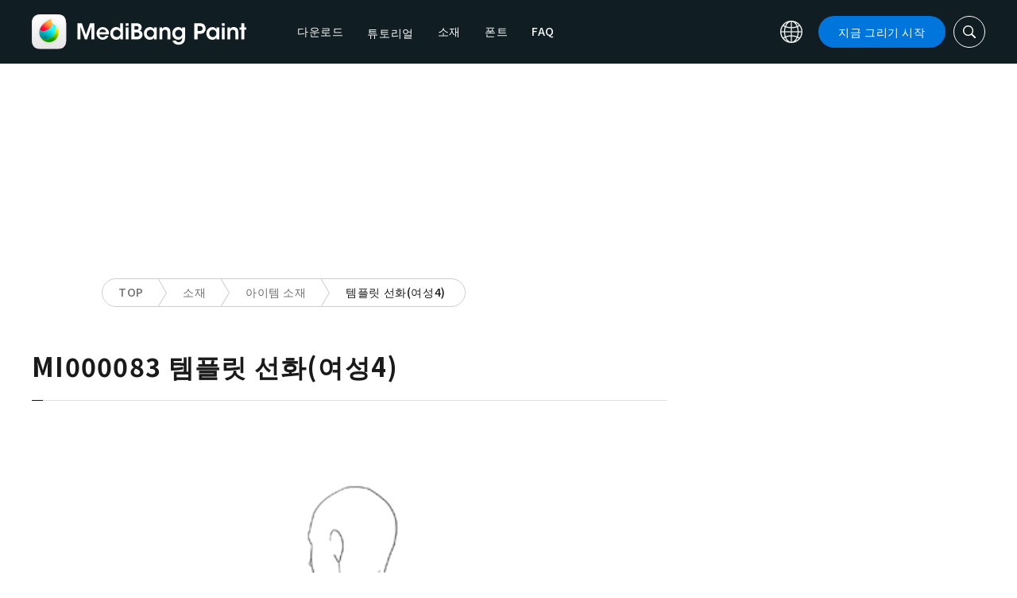

--- FILE ---
content_type: text/html; charset=UTF-8
request_url: https://medibangpaint.com/ko/material/mi000083/
body_size: 14418
content:
<!DOCTYPE html>
<!--SNSリンク-->
<html lang="ko-KR">
<head>
<meta charset="UTF-8">
<meta name="apple-mobile-web-app-capable" content="yes">
<meta http-equiv="X-UA-Compatible" content="IE=edge">
<meta name="viewport" content="width=device-width, initial-scale=1, user-scalable=no">
<meta name="twitter:card" content="summary_large_image">
<meta name="twitter:site" content="@MediBangPaint">
<meta name="twitter:creator" content="@MediBangPaint">
<meta name="twitter:title" content="템플릿 선화(여성4) | MediBang Paint - 무료 일러스트・만화 제작 툴">

<!-- Google Tag Manager -->
<script>(function (w, d, s, l, i) {
            w[l] = w[l] || [];
            w[l].push({
                'gtm.start':
                    new Date().getTime(), event: 'gtm.js'
            });
            var f = d.getElementsByTagName(s)[0],
                j = d.createElement(s), dl = l != 'dataLayer' ? '&l=' + l : '';
            j.async = true;
            j.src =
                'https://www.googletagmanager.com/gtm.js?id=' + i + dl;
            f.parentNode.insertBefore(j, f);
        })(window, document, 'script', 'dataLayer', 'GTM-KP87FXV');</script>
<!-- End Google Tag Manager -->

<!-- favicon -->
<link rel="icon" href="/favicon-v2.ico">
<link rel="apple-touch-icon" href="/apple-touch-icon-v2.png">
<!-- /favicon -->

<!-- All css links from here -->
<link rel="stylesheet" href="https://use.typekit.net/skd7wus.css">
<link rel="stylesheet" href="https://medibangpaint.com/wp-content/themes/medibang/css/aos.css">
<link rel="stylesheet" href="https://medibangpaint.com/wp-content/themes/medibang/css/animations.css">
<link rel="stylesheet" href="https://medibangpaint.com/wp-content/themes/medibang/css/three-dots.css">
<link rel="stylesheet" href="https://medibangpaint.com/wp-content/themes/medibang/plugin/modal/jquery.modal.min.css" />
<link rel="stylesheet" href="https://medibangpaint.com/wp-content/themes/medibang/plugin/KBmodal/KBmodal.css" />
<link rel="stylesheet" href="https://use.fontawesome.com/releases/v5.0.7/css/all.css">
<link rel="stylesheet" href="https://medibangpaint.com/wp-content/themes/medibang/plugin/carousel_owl/assets/owl.carousel.min.css">
<link rel="stylesheet" href="https://medibangpaint.com/wp-content/themes/medibang/plugin/carousel_owl/assets/owl.theme.default.min.css">
<link rel="stylesheet" href="https://medibangpaint.com/wp-content/themes/medibang/plugin/slick/slick.css">
<link rel="stylesheet" href="https://medibangpaint.com/wp-content/themes/medibang/plugin/slick/slick-theme.css">
<link rel="stylesheet" href="https://medibangpaint.com/wp-content/themes/medibang/common.css?20231121">
<meta name='robots' content='index, follow, max-image-preview:large, max-snippet:-1, max-video-preview:-1' />

	<!-- This site is optimized with the Yoast SEO plugin v24.7 - https://yoast.com/wordpress/plugins/seo/ -->
	<title>템플릿 선화(여성4) | MediBang Paint - 무료 일러스트・만화 제작 툴</title>
	<link rel="canonical" href="https://medibangpaint.com/ko/material/mi000083/" />
	<meta property="og:locale" content="ko_KR" />
	<meta property="og:type" content="article" />
	<meta property="og:url" content="https://medibangpaint.com/ko/material/mi000083/" />
	<meta property="article:publisher" content="https://www.facebook.com/pages/MediBang-Paint/450942718399062" />
	<meta property="article:modified_time" content="2022-01-21T10:04:46+00:00" />
	<meta property="og:image" content="https://medibangpaint.com/wp-content/uploads/2024/04/MediBang-Pro-Icon-202404.png" />
	<meta property="og:image:width" content="5020" />
	<meta property="og:image:height" content="3020" />
	<meta property="og:image:type" content="image/png" />
	<meta name="twitter:card" content="summary_large_image" />
	<meta name="twitter:site" content="@MediBangPaint" />
	<script type="application/ld+json" class="yoast-schema-graph">{"@context":"https://schema.org","@graph":[{"@type":"WebPage","@id":"https://medibangpaint.com/ko/material/mi000083/","url":"https://medibangpaint.com/ko/material/mi000083/","name":"템플릿 선화(여성4) | MediBang Paint - 無料のイラスト・マンガ制作ツール","isPartOf":{"@id":"https://medibangpaint.com/en/#website"},"datePublished":"2021-04-14T01:26:49+00:00","dateModified":"2022-01-21T10:04:46+00:00","breadcrumb":{"@id":"https://medibangpaint.com/ko/material/mi000083/#breadcrumb"},"inLanguage":"ko-KR","potentialAction":[{"@type":"ReadAction","target":["https://medibangpaint.com/ko/material/mi000083/"]}]},{"@type":"BreadcrumbList","@id":"https://medibangpaint.com/ko/material/mi000083/#breadcrumb","itemListElement":[{"@type":"ListItem","position":1,"name":"ホーム","item":"https://medibangpaint.com/ko/"},{"@type":"ListItem","position":2,"name":"素材","item":"https://medibangpaint.com/zh_CN/material/"},{"@type":"ListItem","position":3,"name":"템플릿 선화(여성4)"}]},{"@type":"WebSite","@id":"https://medibangpaint.com/en/#website","url":"https://medibangpaint.com/en/","name":"MediBang Paint - 無料のイラスト・マンガ制作ツール","description":"The Official Site of MediBang Paint","potentialAction":[{"@type":"SearchAction","target":{"@type":"EntryPoint","urlTemplate":"https://medibangpaint.com/en/?s={search_term_string}"},"query-input":{"@type":"PropertyValueSpecification","valueRequired":true,"valueName":"search_term_string"}}],"inLanguage":"ko-KR"}]}</script>
	<!-- / Yoast SEO plugin. -->


<link rel="alternate" title="oEmbed (JSON)" type="application/json+oembed" href="https://medibangpaint.com/ko/wp-json/oembed/1.0/embed?url=https%3A%2F%2Fmedibangpaint.com%2Fko%2Fmaterial%2Fmi000083%2F" />
<link rel="alternate" title="oEmbed (XML)" type="text/xml+oembed" href="https://medibangpaint.com/ko/wp-json/oembed/1.0/embed?url=https%3A%2F%2Fmedibangpaint.com%2Fko%2Fmaterial%2Fmi000083%2F&#038;format=xml" />
<style id='wp-img-auto-sizes-contain-inline-css' type='text/css'>
img:is([sizes=auto i],[sizes^="auto," i]){contain-intrinsic-size:3000px 1500px}
/*# sourceURL=wp-img-auto-sizes-contain-inline-css */
</style>
<style id='wp-emoji-styles-inline-css' type='text/css'>

	img.wp-smiley, img.emoji {
		display: inline !important;
		border: none !important;
		box-shadow: none !important;
		height: 1em !important;
		width: 1em !important;
		margin: 0 0.07em !important;
		vertical-align: -0.1em !important;
		background: none !important;
		padding: 0 !important;
	}
/*# sourceURL=wp-emoji-styles-inline-css */
</style>
<style id='wp-block-library-inline-css' type='text/css'>
:root{--wp-block-synced-color:#7a00df;--wp-block-synced-color--rgb:122,0,223;--wp-bound-block-color:var(--wp-block-synced-color);--wp-editor-canvas-background:#ddd;--wp-admin-theme-color:#007cba;--wp-admin-theme-color--rgb:0,124,186;--wp-admin-theme-color-darker-10:#006ba1;--wp-admin-theme-color-darker-10--rgb:0,107,160.5;--wp-admin-theme-color-darker-20:#005a87;--wp-admin-theme-color-darker-20--rgb:0,90,135;--wp-admin-border-width-focus:2px}@media (min-resolution:192dpi){:root{--wp-admin-border-width-focus:1.5px}}.wp-element-button{cursor:pointer}:root .has-very-light-gray-background-color{background-color:#eee}:root .has-very-dark-gray-background-color{background-color:#313131}:root .has-very-light-gray-color{color:#eee}:root .has-very-dark-gray-color{color:#313131}:root .has-vivid-green-cyan-to-vivid-cyan-blue-gradient-background{background:linear-gradient(135deg,#00d084,#0693e3)}:root .has-purple-crush-gradient-background{background:linear-gradient(135deg,#34e2e4,#4721fb 50%,#ab1dfe)}:root .has-hazy-dawn-gradient-background{background:linear-gradient(135deg,#faaca8,#dad0ec)}:root .has-subdued-olive-gradient-background{background:linear-gradient(135deg,#fafae1,#67a671)}:root .has-atomic-cream-gradient-background{background:linear-gradient(135deg,#fdd79a,#004a59)}:root .has-nightshade-gradient-background{background:linear-gradient(135deg,#330968,#31cdcf)}:root .has-midnight-gradient-background{background:linear-gradient(135deg,#020381,#2874fc)}:root{--wp--preset--font-size--normal:16px;--wp--preset--font-size--huge:42px}.has-regular-font-size{font-size:1em}.has-larger-font-size{font-size:2.625em}.has-normal-font-size{font-size:var(--wp--preset--font-size--normal)}.has-huge-font-size{font-size:var(--wp--preset--font-size--huge)}.has-text-align-center{text-align:center}.has-text-align-left{text-align:left}.has-text-align-right{text-align:right}.has-fit-text{white-space:nowrap!important}#end-resizable-editor-section{display:none}.aligncenter{clear:both}.items-justified-left{justify-content:flex-start}.items-justified-center{justify-content:center}.items-justified-right{justify-content:flex-end}.items-justified-space-between{justify-content:space-between}.screen-reader-text{border:0;clip-path:inset(50%);height:1px;margin:-1px;overflow:hidden;padding:0;position:absolute;width:1px;word-wrap:normal!important}.screen-reader-text:focus{background-color:#ddd;clip-path:none;color:#444;display:block;font-size:1em;height:auto;left:5px;line-height:normal;padding:15px 23px 14px;text-decoration:none;top:5px;width:auto;z-index:100000}html :where(.has-border-color){border-style:solid}html :where([style*=border-top-color]){border-top-style:solid}html :where([style*=border-right-color]){border-right-style:solid}html :where([style*=border-bottom-color]){border-bottom-style:solid}html :where([style*=border-left-color]){border-left-style:solid}html :where([style*=border-width]){border-style:solid}html :where([style*=border-top-width]){border-top-style:solid}html :where([style*=border-right-width]){border-right-style:solid}html :where([style*=border-bottom-width]){border-bottom-style:solid}html :where([style*=border-left-width]){border-left-style:solid}html :where(img[class*=wp-image-]){height:auto;max-width:100%}:where(figure){margin:0 0 1em}html :where(.is-position-sticky){--wp-admin--admin-bar--position-offset:var(--wp-admin--admin-bar--height,0px)}@media screen and (max-width:600px){html :where(.is-position-sticky){--wp-admin--admin-bar--position-offset:0px}}
/*wp_block_styles_on_demand_placeholder:697bcfe9eba60*/
/*# sourceURL=wp-block-library-inline-css */
</style>
<style id='classic-theme-styles-inline-css' type='text/css'>
/*! This file is auto-generated */
.wp-block-button__link{color:#fff;background-color:#32373c;border-radius:9999px;box-shadow:none;text-decoration:none;padding:calc(.667em + 2px) calc(1.333em + 2px);font-size:1.125em}.wp-block-file__button{background:#32373c;color:#fff;text-decoration:none}
/*# sourceURL=/wp-includes/css/classic-themes.min.css */
</style>
<link rel='stylesheet' id='bogo-css' href='https://medibangpaint.com/wp-content/plugins/bogo/includes/css/style.css?ver=20240613' type='text/css' media='all' />
<link rel='stylesheet' id='dnd-upload-cf7-css' href='https://medibangpaint.com/wp-content/plugins/drag-and-drop-multiple-file-upload-contact-form-7/assets/css/dnd-upload-cf7.css?ver=20240613' type='text/css' media='all' />
<link rel='stylesheet' id='contact-form-7-css' href='https://medibangpaint.com/wp-content/plugins/contact-form-7/includes/css/styles.css?ver=20240613' type='text/css' media='all' />
<link rel='stylesheet' id='style-css' href='https://medibangpaint.com/wp-content/themes/medibang/style.css?ver=20240613' type='text/css' media='all' />
<link rel='stylesheet' id='cf7cf-style-css' href='https://medibangpaint.com/wp-content/plugins/cf7-conditional-fields/style.css?ver=20240613' type='text/css' media='all' />
<script type="text/javascript" src="https://medibangpaint.com/wp-includes/js/jquery/jquery.min.js?ver=20240613" id="jquery-core-js"></script>
<script type="text/javascript" src="https://medibangpaint.com/wp-includes/js/jquery/jquery-migrate.min.js?ver=20240613" id="jquery-migrate-js"></script>
<link rel="https://api.w.org/" href="https://medibangpaint.com/ko/wp-json/" /><link rel="alternate" title="JSON" type="application/json" href="https://medibangpaint.com/ko/wp-json/wp/v2/material/8983" /><link rel="EditURI" type="application/rsd+xml" title="RSD" href="https://medibangpaint.com/xmlrpc.php?rsd" />
<meta name="generator" content="WordPress 6.9" />
<link rel='shortlink' href='https://medibangpaint.com/ko/?p=8983' />
<link rel="alternate" hreflang="es-ES" href="https://medibangpaint.com/es/material/mi000083/" />
<link rel="alternate" hreflang="zh-TW" href="https://medibangpaint.com/zh_TW/material/mi000083/" />
<link rel="alternate" hreflang="zh-CN" href="https://medibangpaint.com/zh_CN/material/mi000083/" />
<link rel="alternate" hreflang="en-US" href="https://medibangpaint.com/en/material/mi000083/" />
<link rel="alternate" hreflang="ja" href="https://medibangpaint.com/material/mi000083/" />
<link rel="alternate" hreflang="ru-RU" href="https://medibangpaint.com/ru/material/mi000083/" />
<link rel="alternate" hreflang="ko-KR" href="https://medibangpaint.com/ko/material/mi000083/" />
<style type="text/css"></style><script type="text/javascript"></script><link rel="icon" href="https://medibangpaint.com/wp-content/uploads/2024/04/cropped-favicon-v3-1-32x32.png" sizes="32x32" />
<link rel="icon" href="https://medibangpaint.com/wp-content/uploads/2024/04/cropped-favicon-v3-1-192x192.png" sizes="192x192" />
<link rel="apple-touch-icon" href="https://medibangpaint.com/wp-content/uploads/2024/04/cropped-favicon-v3-1-180x180.png" />
<meta name="msapplication-TileImage" content="https://medibangpaint.com/wp-content/uploads/2024/04/cropped-favicon-v3-1-270x270.png" />

<!-- ad -->
  <!-- Geniee Wrapper Head Tag -->
<script>
  window.gnshbrequest = window.gnshbrequest || {cmd:[]};
  window.gnshbrequest.cmd.push(function(){
    window.gnshbrequest.registerPassback("1547478");
    window.gnshbrequest.registerPassback("1547540");
    window.gnshbrequest.registerPassback("1547479");
    window.gnshbrequest.registerPassback("1547480");
    window.gnshbrequest.registerPassback("1547481");
    window.gnshbrequest.registerPassback("1547482");
    window.gnshbrequest.registerPassback("1547483");
    window.gnshbrequest.registerPassback("1547484");
    window.gnshbrequest.registerPassback("1547657");
    window.gnshbrequest.registerPassback("1547658");
    window.gnshbrequest.registerPassback("1547659");
    window.gnshbrequest.registerPassback("1547660");
    window.gnshbrequest.registerPassback("1547661");
    window.gnshbrequest.registerPassback("1547662");
    window.gnshbrequest.registerPassback("1547663");
    window.gnshbrequest.registerPassback("1547664");
    window.gnshbrequest.registerPassback("1547665");
    window.gnshbrequest.registerPassback("1547666");
    window.gnshbrequest.registerPassback("1547667");
    window.gnshbrequest.registerPassback("1547548");
    window.gnshbrequest.registerPassback("1547549");
    window.gnshbrequest.registerPassback("1547551");
    window.gnshbrequest.registerPassback("1547552");
    window.gnshbrequest.registerPassback("1547553");
    window.gnshbrequest.registerPassback("1547554");
    window.gnshbrequest.registerPassback("1547555");
    window.gnshbrequest.registerPassback("1547556");
    window.gnshbrequest.registerPassback("1547557");
    window.gnshbrequest.registerPassback("1547558");
    window.gnshbrequest.registerPassback("1547541");
    window.gnshbrequest.registerPassback("1547542");
    window.gnshbrequest.registerPassback("1547543");
    window.gnshbrequest.registerPassback("1547544");
    window.gnshbrequest.registerPassback("1547545");
    window.gnshbrequest.registerPassback("1547559");
    window.gnshbrequest.registerPassback("1547546");
    window.gnshbrequest.forceInternalRequest();
  });
</script>
<script async src="https://cpt.geniee.jp/hb/v1/218482/1135/wrapper.min.js"></script>
  <style type="text/css">
  #fluct-pc-sticky-ad-banner {
    width: 100%;
    height: 90px;
    position: fixed;
    bottom: 0px;
    left: 0px;
    z-index: 2147483646;
    border: 0px;
    background: rgba(40, 40, 40, 0.3);
    opacity: 1;
  }
  
  #fluct-pc-sticky-ad-close-button-banner {
    width: 30px;
    height: 30px;
    background-size: 30px;
    position: absolute;
    top: -30px;
    left: 10px;
    background-repeat: no-repeat;
    background-image: url("[data-uri]");
    }

    .download-banner-box {
      text-align: center;
    }

    .download-banner-box a {
      transition: opacity .2s ease;
    }

    .download-banner-img {
      margin: 0 auto;
    }
  </style>

<!-- ここまで -->


</head>
<body class="" ontouchstart="">
<!-- Google Tag Manager (noscript) -->
<noscript>
    <iframe src="https://www.googletagmanager.com/ns.html?id=GTM-KP87FXV"
            height="0" width="0" style="display:none;visibility:hidden"></iframe>
</noscript>
<!-- End Google Tag Manager (noscript) -->
<!-- ローディング画面 -->
<header id="header" class="l_header header-ko">
  <div class="container container_header">
        <h2 class="siteTitle"><a href="https://medibangpaint.com/ko/" class="globLogo"><img src="https://medibangpaint.com/wp-content/themes/medibang/img/logo.svg" alt="MediBang Paint - 무료 일러스트・만화 제작 툴"></a></h2>
        <div class="glob">
      <input id="globNaviCheck" type="checkbox">
      <div class="globNaviBtn"> <span></span> <span></span> <span></span> </div>
      <nav class="globalNavi">
        <div class="globalNaviWrapper">
          <ul class="globalNavilist">
            <li><a href="https://medibangpaint.com/ko/app-download/">다운로드</a></li>
            <li id="tutorialLink" class="pull-down-link" onclick="pullDownAction()">
              <span class="pull-down-link-text">튜토리얼</span>
              <ul class="pull-down-area">
                <li class="pull-down-list">
                  <a class="pull-down-text" href="https://medibangpaint.com/ko/tutorial/"><span>튜토리얼</span></a>
                </li>
                <li class="pull-down-list">
                  <a class="pull-down-text" href="https://medibangpaint.com/ko/use/"><span>Lessons</span></a>
                </li>
              </ul>
            </li>
            <li><a href="https://medibangpaint.com/ko/material/">소재</a></li>
            <li><a href="https://medibangpaint.com/ko/cloud-text/">폰트</a></li>
            <li><a href="https://medibangpaint.com/ko/faq/">FAQ</a></li>
          </ul>
          <div class="globNaviDevice"> <a href="https://medibangpaint.com/ko/pc/" class="globNaviDevice__item globNaviDevice__mac active">Desktop(Win/Mac)</a> <a href="https://medibangpaint.com/ko/ipad/" class="globNaviDevice__item globNaviDevice__ipad active">iPad</a> <a href="https://medibangpaint.com/ko/iphone/" class="globNaviDevice__item globNaviDevice__iphone active">iPhone</a> <a href="https://medibangpaint.com/ko/android/" class="globNaviDevice__item globNaviDevice__android active">Android</a> </div>
          <div class="gloalNaviMenu">
            <div class="gloalNaviMenu__about">
              <ul>
                <li><a href="https://medibangpaint.com/ko/medibangpaint">MediBang Paint</a></li>
                <li><a href="https://medibangpaint.com/ko/jumppaint/">JUMP PAINT</a></li>
                <li><a href="https://medibangpaint.com/ko/cloud/">클라우드</a></li>
                <li><a href="https://medibangpaint.com/ko/team/">팀 제작</a></li>
              </ul>
            </div>
            <div class="gloalNaviMenu__column">
              <ul class="gloalNaviMenu__list">
                <li><a href="https://medibangpaint.com/ko/tutorial/">튜토리얼</a></li>
                <li><a href="https://medibangpaint.com/ko/app-download/">다운로드</a></li>
                <li><a href="https://medibangpaint.com/ko/ipad/releasenote/">업데이트 정보</a></li>
                <li><a href="https://medibangpaint.com/ko/feedback/">피드백</a></li>
                <li><a href="https://medibangpaint.com/ko/contact/">문의 양식</a></li>
              </ul>
              <ul class="gloalNaviMenu__list">
                <li><a href="https://medibang.com/terms/terms" target="_blank">이용약관<i class="external_white_10px"></i></a></li>
                <li><a href="https://medibang.com/terms/privacy" target="_blank">개인정보보호정책<i class="external_white_10px"></i></a></li>
                <li><a href="https://medibang.com/terms/asct" target="_blank">지정된 상용 거래법에 따라 표시합니다<i class="external_white_10px"></i></a></li>
              </ul>
            </div>
            <div class="gloalNaviMenu__other">
              <p>서비스</p>
              <ul class="gloalNaviMenu__list">
                <li><a href="https://medibang.com/" target="_blank">ART street<i class="external_white_10px"></i></a></li>
                <li><a href="https://medibangpaint.com/ko/colors/">MediBang Colors</a></li>
                <li><a href="https://medibangpaint.com/ko/manganame/">MangaName</a></li>
                <li><a href="https://mbneppuri.com/" target="_blank">MediBang Neppuri<i class="external_white_10px"></i></a></li>
              </ul>
            </div>
            <div class="gloalNaviMenu__other">
              <p>회사정보</p>
              <div class="gloalNaviMenu__column">
                <ul class="gloalNaviMenu__list">
                  <li><a href="https://medibang.co.jp/" target="_blank">회사소개</a></li>
                  <li><a href="https://medibang.co.jp/service/product/" target="_blank">사업소개</a></li>
                  <li><a href="https://medibang.com/press" target="_blank">프레스 릴리스</a></li>
                </ul>
                <ul class="gloalNaviMenu__list">
                  <li><a href="https://recruit.jobcan.jp/medibang/list" target="_blank">채용정보</a></li>
                  <li><a href="https://medibang.co.jp/contact/" target="_blank">법인/기업 문의</a></li>
                </ul>
              </div>
            </div>
            <ul class="gloalNaviSns">
              <li><a href="https://twitter.com/MediBangPaint_e" target="_blank"><img src="https://medibangpaint.com/wp-content/themes/medibang/img/icon_sns_twitter.svg"></a></li>
              <li><a href="https://www.facebook.com/medibangofficial/" target="_blank"><img src="https://medibangpaint.com/wp-content/themes/medibang/img/icon_sns_facebook.svg"></a></li>
              <li><a href="https://www.instagram.com/medibangofficial/" target="_blank"><img src="https://medibangpaint.com/wp-content/themes/medibang/img/icon_sns_instagram.svg"></a></li>
              <li><a href="https://www.youtube.com/channel/UC2MOCqGYfO5ZsuJLshlTsvw" target="_blank"><img src="https://medibangpaint.com/wp-content/themes/medibang/img/icon_sns_youtube.svg"></a></li>
              <li><a href="https://www.tiktok.com/@medibang_official0127" target="_blank"><img src="https://medibangpaint.com/wp-content/themes/medibang/img/icon_sns_tiktok.svg"></a></li>
            </ul>
          </div>
          <div class="globalNaviLang"> <a id="btnLang" class="btnLang"><img src="https://medibangpaint.com/wp-content/themes/medibang/img/icon_global.svg" alt="언어 전환 아이콘"><span>한국어</span></a> </div>
          <a href="https://medibangpaint.com/ko/app-download/" class="btnTdownload">지금 그리기 시작</a> </div>
      </nav>
    </div>
    <a class="btnTsearch"><img src="https://medibangpaint.com/wp-content/themes/medibang/img/icon_search_w.svg" alt="검색 아이콘"></a> </div>
</header>
<div class="l_header_bottom"><div id="headerSearch" class="headerSearch">
    <div class="container">
      <script async data-cfasync="false" src="https://cse.google.com/cse.js?cx=20f70a48c1ed3466b"></script>
      <div class="gcse-searchbox-only"></div>
      <a class="btnTsclose">✕</a>
    </div>
</div></div><!-- material detail -->

<div class="headerStatic">
    <ul class="headerStaticInner">
              <li >
          <a href="https://medibangpaint.com/ko/app-download/">다운로드</a>
        </li>
        <li class="static-pull-down-link">
          <a class="static-nav-link" href="javascript:void(0)" onclick="staticPullDownOpen(event)">튜토리얼</a>
          <ul class="static-pull-down-area">
            <li class="static-pull-down-list">
              <a class="static-pull-down-text" href="https://medibangpaint.com/ko/tutorial/"><span>튜토리얼</span></a>
            </li>
            <li class="static-pull-down-list">
              <a class="static-pull-down-text" href="https://medibangpaint.com/ko/use/"><span>Lessons</span></a>
            </li>
          </ul>
        </li>
        <li class="staticActive">
          <a href="https://medibangpaint.com/ko/material/">소재</a>
        </li>
        <li >
          <a href="https://medibangpaint.com/ko/faq/">FAQ</a>
        </li>
    </ul>
</div>

<div class="l_header_bottom title_part"></div>
<div style='margin:auto;text-align:center;'>
<div data-cptid="1547551" style="display: block; min-width:970px; min-height:250px;"></div>
<script>
window.gnshbrequest.cmd.push(function() {
  window.gnshbrequest.applyPassback("1547551", "[data-cptid='1547551']");
});
</script></div>
<div class="breadcrumb">
	<div class="container">
		<ul class="breadcrumb__list clearfix">
							<li class="breadcrumb__item"><a href="https://medibangpaint.com/ko/">TOP</a></li>
							<li class="breadcrumb__item"><a href="https://medibangpaint.com/ko/material/">소재</a></li>
							<li class="breadcrumb__item"><a href="https://medibangpaint.com/ko/material_kind/item-material/">아이템 소재</a></li>
							<li class="breadcrumb__item"><a href="">템플릿 선화(여성4)</a></li>
					</ul>
	</div>
</div><div id="material_detail" class="l_wrapper">
  <div class="l_main">
    <div class="dividerBottom">
      <div class="heading heading__ja headingUnderline">
        <h1>
                    MI000083 템플릿 선화(여성4)                  </h1>
      </div>
      <div class="materialDetail">
        <p class="normal"></p>
                <div class="materialDetailMedia"> <img src="/static/images/cloud/material/mi000083.png" class="materialDetailMedia__img"> </div>
        <div class="btnWrapper materialBtnWrapper">
                              <a href="medibangpaint://v1/drive/materials/item/445915/_get/" target="_blank" class="btnDownload btnDownloadSm"><img src="https://medibangpaint.com/wp-content/themes/medibang/img/icon_download_blue.svg">다운로드</a>
                            </div>
      </div>
    </div>
    <div class="dividerBottom ">
      <div class="heading heading__ja headingUnderline">
        <h2>이 자료를 다운로드 한 사람들에게 권장됩니다</h2>
      </div>
      
            <ul class="material__list">
                <li class="material__item">
          <a href="https://medibangpaint.com/ko/material/mi000143-2/">
                    <img src="/static/images/cloud/material/MI000143_150x150.jpg" class="material__img">
          </a>
          <p><a href="https://medibangpaint.com/ko/material/mi000143-2/">팔짱을 하고 있는 2인조 캐릭터</a></p>
        </li>
                <li class="material__item">
          <a href="https://medibangpaint.com/ko/material/mi000144-2/">
                    <img src="/static/images/cloud/material/MI000144_150x150.jpg" class="material__img">
          </a>
          <p><a href="https://medibangpaint.com/ko/material/mi000144-2/">얽히는 3인조 캐릭터</a></p>
        </li>
                <li class="material__item">
          <a href="https://medibangpaint.com/ko/material/mi000116/">
                    <img src="/static/images/cloud/material/MI000116-150x150.jpg" class="material__img">
          </a>
          <p><a href="https://medibangpaint.com/ko/material/mi000116/">3인조 캐릭터</a></p>
        </li>
                <li class="material__item">
          <a href="https://medibangpaint.com/ko/material/mi000114/">
                    <img src="/static/images/cloud/material/MI000114-150x150.jpg" class="material__img">
          </a>
          <p><a href="https://medibangpaint.com/ko/material/mi000114/">상자에 든 캐릭터</a></p>
        </li>
                <li class="material__item">
          <a href="https://medibangpaint.com/ko/material/mi000115/">
                    <img src="/static/images/cloud/material/MI000115-150x150.jpg" class="material__img">
          </a>
          <p><a href="https://medibangpaint.com/ko/material/mi000115/">병에 든 캐릭터</a></p>
        </li>
                <li class="material__item">
          <a href="https://medibangpaint.com/ko/material/mi000117/">
                    <img src="/static/images/cloud/material/MI000117-150x150.jpg" class="material__img">
          </a>
          <p><a href="https://medibangpaint.com/ko/material/mi000117/">서로 재롱부리는 개</a></p>
        </li>
                <li class="material__item">
          <a href="https://medibangpaint.com/ko/material/mi000118/">
                    <img src="/static/images/cloud/material/MI000118-150x150.jpg" class="material__img">
          </a>
          <p><a href="https://medibangpaint.com/ko/material/mi000118/">인형 탈을 쓴 캐릭터</a></p>
        </li>
                <li class="material__item">
          <a href="https://medibangpaint.com/ko/material/mi000119/">
                    <img src="/static/images/cloud/material/MI000119-150x150.jpg" class="material__img">
          </a>
          <p><a href="https://medibangpaint.com/ko/material/mi000119/">손을 잡고 있는 4인조 캐릭터</a></p>
        </li>
                <li class="material__item">
          <a href="https://medibangpaint.com/ko/material/mi000120/">
                    <img src="/static/images/cloud/material/MI000120-150x150.jpg" class="material__img">
          </a>
          <p><a href="https://medibangpaint.com/ko/material/mi000120/">점프하고 있는 4인조 캐릭터</a></p>
        </li>
                <li class="material__item">
          <a href="https://medibangpaint.com/ko/material/mi000121/">
                    <img src="/static/images/cloud/material/MI000121-150x150.jpg" class="material__img">
          </a>
          <p><a href="https://medibangpaint.com/ko/material/mi000121/">향수 병에 든 2 인조 캐릭터</a></p>
        </li>
                <li class="material__item">
          <a href="https://medibangpaint.com/ko/material/mi000122/">
                    <img src="/static/images/cloud/material/MI000122-150x150.jpg" class="material__img">
          </a>
          <p><a href="https://medibangpaint.com/ko/material/mi000122/">커다란 도넛과 2 인조 캐릭터</a></p>
        </li>
                <li class="material__item">
          <a href="https://medibangpaint.com/ko/material/mi000123/">
                    <img src="/static/images/cloud/material/MI000123-150x150.jpg" class="material__img">
          </a>
          <p><a href="https://medibangpaint.com/ko/material/mi000123/">큰 아이스크림과 3 인조 캐릭터</a></p>
        </li>
                <li class="material__item">
          <a href="https://medibangpaint.com/ko/material/mi000124/">
                    <img src="/static/images/cloud/material/MI000124-150x150.jpg" class="material__img">
          </a>
          <p><a href="https://medibangpaint.com/ko/material/mi000124/">달리고 있는 3인조 캐릭터(정면)</a></p>
        </li>
                <li class="material__item">
          <a href="https://medibangpaint.com/ko/material/mi000125/">
                    <img src="/static/images/cloud/material/MI000125-150x150.jpg" class="material__img">
          </a>
          <p><a href="https://medibangpaint.com/ko/material/mi000125/">달리는 캐릭터 (정면)</a></p>
        </li>
                <li class="material__item">
          <a href="https://medibangpaint.com/ko/material/mi000126/">
                    <img src="/static/images/cloud/material/MI000126-150x150.jpg" class="material__img">
          </a>
          <p><a href="https://medibangpaint.com/ko/material/mi000126/">달리는 캐릭터 (대각선) #01</a></p>
        </li>
              </ul>
            
    </div>
    <div class="dividerBottom dividerMaterialSearch dividerLast">
    </div>
  </div>    <div class="l_sidebar pc">
    <!--SNSリンク-->
<div class="inner">
<aside class="widget widgetAv">
	<div class="sideAvs">
		<div class="sideAvs__item">
			<!-- <div class="sideAvs__area"> -->
              <div style='margin:auto;text-align:center;'>
          <div data-cptid="1547552" style="display: block; min-width:300px; min-height:250px;"></div>
<script>
window.gnshbrequest.cmd.push(function() {
  window.gnshbrequest.applyPassback("1547552", "[data-cptid='1547552']");
});
</script>        </div>
            <!-- </div> -->
		</div>

  
		<div class="sideAvs__item">
			<!-- <div class="sideAvs__area"> -->
              <div style='margin:auto;text-align:center;'>
          <div data-cptid="1547553" style="display: block; min-width:300px; min-height:250px;"></div>
<script>
window.gnshbrequest.cmd.push(function() {
  window.gnshbrequest.applyPassback("1547553", "[data-cptid='1547553']");
});
</script>        </div>
            <!-- </div> -->
		</div>
		<div class="sideAvs__item">
			<!-- <div class="sideAvs__area"> -->
              <div style='margin:auto;text-align:center;'>
          <div data-cptid="1547554" style="display: block; min-width:300px; min-height:250px;"></div>
<script>
window.gnshbrequest.cmd.push(function() {
  window.gnshbrequest.applyPassback("1547554", "[data-cptid='1547554']");
});
</script>        </div>
            <!-- </div> -->
		</div>
	</div>
</aside>

<aside class="widget widget__sns">
	<h2 class="heading_widget">또한 이것을 확인하십시오</h2>
	<div class="widgetSns">
		<!--
    <p class="widgetSns__label">SNS</p>
		<p class="widgetSns__mark"></p>
    -->
		<ul>
              <li><a href="https://twitter.com/MediBangPaint_e" target="_blank"><img src="https://medibangpaint.com/wp-content/themes/medibang/img/icon_sns_twitter.svg"></a></li>
              <li><a href="https://www.facebook.com/medibangofficial/" target="_blank"><img src="https://medibangpaint.com/wp-content/themes/medibang/img/icon_sns_facebook.svg"></a></li>
              <li><a href="https://www.instagram.com/medibangofficial/" target="_blank"><img src="https://medibangpaint.com/wp-content/themes/medibang/img/icon_sns_instagram.svg"></a></li>
              <li><a href="https://www.youtube.com/channel/UC2MOCqGYfO5ZsuJLshlTsvw" target="_blank"><img src="https://medibangpaint.com/wp-content/themes/medibang/img/icon_sns_youtube.svg"></a></li>
              <li><a href="https://www.tiktok.com/@medibang_official0127" target="_blank"><img src="https://medibangpaint.com/wp-content/themes/medibang/img/icon_sns_tiktok.svg"></a></li>
		</ul>
	</div>
</aside>



<aside class="widget widgetAv">
	<!-- <div class="widgetAv__area"> -->
      <div style='margin:auto;text-align:center;'>
      <div data-cptid="1547555" style="display: block; min-width:300px; min-height:250px;"></div>
<script>
window.gnshbrequest.cmd.push(function() {
  window.gnshbrequest.applyPassback("1547555", "[data-cptid='1547555']");
});
</script>    </div>
  <!-- </div> -->
</aside>

<aside class="widget widgetPickup">
	<h2 class="heading_widget"><span class="en">PICK UP</span><span class="ja">픽업 기사</span></h2>
	<div class="widgetPosts">
		   
		<ul>
						<li>
				<a href="https://medibangpaint.com/ko/use/2023/02/lightfulwatercolorstyle/?reset=1">
					<figure class="widgetpost__media"><img width="300" height="169" src="https://medibangpaint.com/wp-content/uploads/2022/01/ja-use-202105-3c56faed-c2bb-480f-86d5-aa6af0f116d8.jpg" class="attachment-medium size-medium wp-post-image" alt="" decoding="async" loading="lazy" /></figure>
					<div class="widgetpost__txt">
						<p class="date_widget">2023.02.08</p>
						<h3 class="heading_widgetpost">빛이 넘치는 수채화풍 일러스트</h3>
					</div>
				</a>				
			</li>
						<li>
				<a href="https://medibangpaint.com/ko/use/2022/12/colordot_effect/?reset=1">
					<figure class="widgetpost__media"><img width="300" height="169" src="https://medibangpaint.com/wp-content/uploads/2022/10/e7f4a9a13dd506f874119f66f7f33425-300x169.jpg" class="attachment-medium size-medium wp-post-image" alt="" decoding="async" loading="lazy" srcset="https://medibangpaint.com/wp-content/uploads/2022/10/e7f4a9a13dd506f874119f66f7f33425-300x169.jpg 300w, https://medibangpaint.com/wp-content/uploads/2022/10/e7f4a9a13dd506f874119f66f7f33425-1024x576.jpg 1024w, https://medibangpaint.com/wp-content/uploads/2022/10/e7f4a9a13dd506f874119f66f7f33425-768x432.jpg 768w, https://medibangpaint.com/wp-content/uploads/2022/10/e7f4a9a13dd506f874119f66f7f33425.jpg 1280w" sizes="auto, (max-width: 300px) 100vw, 300px" /></figure>
					<div class="widgetpost__txt">
						<p class="date_widget">2022.12.15</p>
						<h3 class="heading_widgetpost">빛난다！컬러 도트 효과 간단히 넣는 법</h3>
					</div>
				</a>				
			</li>
						<li>
				<a href="https://medibangpaint.com/ko/use/2022/09/draw-a-clover/?reset=1">
					<figure class="widgetpost__media"><img width="300" height="169" src="https://medibangpaint.com/wp-content/uploads/2022/08/d5ec52f9527a7c833255c93e4b5a7506-300x169.jpg" class="attachment-medium size-medium wp-post-image" alt="" decoding="async" loading="lazy" srcset="https://medibangpaint.com/wp-content/uploads/2022/08/d5ec52f9527a7c833255c93e4b5a7506-300x169.jpg 300w, https://medibangpaint.com/wp-content/uploads/2022/08/d5ec52f9527a7c833255c93e4b5a7506-1024x576.jpg 1024w, https://medibangpaint.com/wp-content/uploads/2022/08/d5ec52f9527a7c833255c93e4b5a7506-768x432.jpg 768w, https://medibangpaint.com/wp-content/uploads/2022/08/d5ec52f9527a7c833255c93e4b5a7506.jpg 1280w" sizes="auto, (max-width: 300px) 100vw, 300px" /></figure>
					<div class="widgetpost__txt">
						<p class="date_widget">2022.09.01</p>
						<h3 class="heading_widgetpost">클로버를 그려보자【꽃말과 화관 그리는 법도】</h3>
					</div>
				</a>				
			</li>
					</ul>
				<a href="https://medibangpaint.com/ko/feature/pickup/" class="widgetPostBtn">픽업 기사 목록을 봅니다</a>
	</div>
</aside>


<aside class="widget widget__download">
  <img src="https://medibangpaint.com/wp-content/themes/medibang/img/logo.svg" class="wigetDownload__logo">
  <h2 class="heading_widgetdownload">지금 무료로 다운로드하십시오</h2>
  <a href="https://medibangpaint.com/ko/app-download/" class="widgetDownloadBtn"><img src="https://medibangpaint.com/wp-content/themes/medibang/img/icon_download_blue.svg">다운로드 Medibang 페인트</a>
</aside>


<aside class="widget widget__service">
	<ul class="widgetService">
    <li>
			<a href="https://letspri.com/" target="_blank" class="relatedService widgetRelatedService">
				<img src="https://medibangpaint.com/wp-content/themes/medibang/img/service/letspri.png" class="relatedService__img">
				<p>LetsPri<i class="fas fa-external-link-alt"></i></p>
			</a>
		</li>
		<li>
			<a href="https://medibang.com" target="_blank" class="relatedService widgetRelatedService">
				<img src="https://medibangpaint.com/wp-content/themes/medibang/img/service/artstreet.png?ver-1" class="relatedService__img">
				<p>ART street<i class="fas fa-external-link-alt"></i></p>
			</a>
		</li>
		<li>
			<a href="https://medibangpaint.com/ko/colors/" class="relatedService widgetRelatedService">
				<img src="https://medibangpaint.com/wp-content/themes/medibang/img/service/manganame-en.png" class="relatedService__img">
				<p>MediBang Colors</p>
			</a>
		</li>
		<li>
			<a href="https://medibangpaint.com/ko/manganame/" class="relatedService widgetRelatedService">
				<img src="https://medibangpaint.com/wp-content/themes/medibang/img/service/menbameri-en.png" class="relatedService__img">
				<p>MangaName</p>
			</a>
		</li>
    <li>
			<a href="https://mbneppuri.com/" target="_blank" class="relatedService widgetRelatedService">
				<img src="https://medibangpaint.com/wp-content/themes/medibang/img/service/mb-neppuri.png" class="relatedService__img">
				<p>MediBang Neppuri<i class="fas fa-external-link-alt"></i></p>
			</a>
		</li>
	</ul>
</aside>
</div>
  </div>
  </div>
<!-- material detail -->
<!--SNSリンク-->

<div class="l_footer_top" style="display: none;">
  <div class="globLang"> <a class="globLangClose"><img
        src="https://medibangpaint.com/wp-content/themes/medibang/img/icon_global.svg"><span>한국어</span><i></i></a>
    <div class="globLangInfo">
      <!--<p class="globLangDesc">言語選択</p>-->
      <ul class="globLangList">
        <ul class="bogo-language-switcher list-view"><li class="en-US en first"><span class="bogo-language-name"><a rel="alternate" hreflang="en-US" href="https://medibangpaint.com/en/material/mi000083/" title="English">English</a></span></li>
<li class="es-ES es"><span class="bogo-language-name"><a rel="alternate" hreflang="es-ES" href="https://medibangpaint.com/es/material/mi000083/" title="Spanish">Español</a></span></li>
<li class="fr-FR fr"><span class="bogo-language-name">Français</span></li>
<li class="ja"><span class="bogo-language-name"><a rel="alternate" hreflang="ja" href="https://medibangpaint.com/material/mi000083/" title="Japanese">日本語</a></span></li>
<li class="ko-KR ko current"><span class="bogo-language-name"><a rel="alternate" hreflang="ko-KR" href="https://medibangpaint.com/ko/material/mi000083/" title="Korean" class="current" aria-current="page">한국어</a></span></li>
<li class="pt-PT pt"><span class="bogo-language-name">Português</span></li>
<li class="ru-RU ru"><span class="bogo-language-name"><a rel="alternate" hreflang="ru-RU" href="https://medibangpaint.com/ru/material/mi000083/" title="Russian">Русский</a></span></li>
<li class="zh-CN zh_CN"><span class="bogo-language-name"><a rel="alternate" hreflang="zh-CN" href="https://medibangpaint.com/zh_CN/material/mi000083/" title="Chinese (China)">简体中文</a></span></li>
<li class="zh-TW zh_TW last"><span class="bogo-language-name"><a rel="alternate" hreflang="zh-TW" href="https://medibangpaint.com/zh_TW/material/mi000083/" title="Chinese (Taiwan)">繁體中文</a></span></li>
</ul>      </ul>
    </div>
  </div>
</div>
<div class="l_footer_top">
  <div class="dividerAv">
    <div class="container">
      <!-- <div class="ftav__area"> -->
            <div class="footer_ads"
        style='margin:auto;box-sizing:border-box;width:100%;max-height:250px;display:flex;justify-content:space-around;flex-wrap:wrap;'>
        <div data-cptid="1547557" style="display: block; min-width:300px; min-height:250px;"></div>
<script>
window.gnshbrequest.cmd.push(function() {
  window.gnshbrequest.applyPassback("1547557", "[data-cptid='1547557']");
});
</script>        <div data-cptid="1547558" style="display: block; min-width:300px; min-height:250px;"></div>
<script>
window.gnshbrequest.cmd.push(function() {
  window.gnshbrequest.applyPassback("1547558", "[data-cptid='1547558']");
});
</script>      </div>
            <!-- </div> -->
    </div>
  </div>

    <div class="dividerTokten">
    <div class="tokenLogo"><img src="https://medibangpaint.com/wp-content/themes/medibang/img/logo_premium_W.svg"></div>
    <div class="container">
            <p class="toktenDesc">창작을 더 특별하게</p>
      <h2 class="heading_tokten"><img src="https://medibangpaint.com/wp-content/themes/medibang/img/logo_ttl.svg"></h2>
      <p class="toktenText">MediBang Paint의 새로운 서비스로<br class="sp">MediBang Premium 출시!<br>전용 브러쉬 및 소재의 무제한 사용과<br
          class="sp">MediBang Paint 기능의 전체 사용 등<br class="sp">창작 활동을 돕는 다양한 프로그램을 준비하였습니다.</p>
            <div class="btnWrapper"> <a href="https://medibang.com/medibangPremium/" target="_blank"
          class="btnTokten">특전 내용<i class="fas fa-external-link-alt"></i></a> </div>
    </div>
  </div>
  
    <div class="dividerOsusume">
    <div class="container">
      <div class="osusufunc">
        <div class="heading__sm headingUnderline">
          <h2>권장 기능</h2>
        </div>
        <ul class="osusumeList">
          <li class="osusumeItem">
            <div class="osusumeEyecatch"> <img
                src="https://medibangpaint.com/wp-content/themes/medibang/img/osusume_cloud-ko.jpg"
                class="osusumeEyecatch__img"> </div>
            <div class="osusumeInfo">
              <h3>클라우드</h3>
                            <p>Medibang 페인트에서 사용할 수있는 클라우드 기능을 소개합니다.</p>
                          </div>
            <div class="osusumeBtn"> <a href="https://medibangpaint.com/ko/cloud/"
                class="btnDetail">더보기<i class="fas fa-chevron-right"></i></a> </div>
          </li>
          <li class="osusumeItem">
            <div class="osusumeEyecatch"> <img src="https://medibangpaint.com/wp-content/themes/medibang/img/osusume_team.jpg"
                class="osusumeEyecatch__img"> </div>
            <div class="osusumeInfo">
              <h3>팀 제작</h3>
                            <p>Medibang Paint와 Mangainem을 사용하여 팀 생산의 구체적인 예를 소개합니다.</p>
                          </div>
            <div class="osusumeBtn"> <a href="https://medibangpaint.com/ko/team/"
                class="btnDetail">더보기<i class="fas fa-chevron-right"></i></a> </div>
          </li>
        </ul>
      </div>
      <div class="osusuApp">
        <div class="heading__sm headingUnderline">
          <h2>Medibang 추천 앱</h2>
        </div>
        <ul class="osusumeList">
          <li class="osusumeItem">
            <div class="osusumeEyecatch"> <img
                src="https://medibangpaint.com/wp-content/themes/medibang/img/osusume_paint-ko.jpg"
                class="osusumeEyecatch__img"> </div>
            <div class="osusumeInfo">
              <h3>JUMP PAINT</h3>
                            <p>점프 공식 만화 생산 소프트웨어 앱 "점프 페인트"가 도입되었습니다.</p>
                          </div>
            <div class="osusumeBtn"> <a href="https://medibangpaint.com/ko/jumppaint/"
                class="btnDetail">더보기<i class="fas fa-chevron-right"></i></a> </div>
          </li>
        </ul>
      </div>
    </div>
  </div>
    <div
    class="dividerRelatedService ">
    <div class="container">
      <div class="heading__sm headingUnderline">
        <h2>서비스</h2>
      </div>
      <ul class="footerService">
        <li>
          <a href="https://medibang.com" target="_blank" class="relatedService footerRelatedService">
            <img src="https://medibangpaint.com/wp-content/themes/medibang/img/service/artstreet.png?ver-1"
              class="relatedService__img">
            <p>ART street<i class="fas fa-external-link-alt"></i></p>
          </a>
        </li>
        <li>
          <a href="https://medibangpaint.com/ko/colors/" class="relatedService footerRelatedService"> <img
              src="https://medibangpaint.com/wp-content/themes/medibang/img/service/manganame-en.png"
              class="relatedService__img" alt="">
            <p>MediBang Colors</p>
          </a>
        </li>
        <li>
          <a href="https://medibangpaint.com/ko/manganame/" class="relatedService footerRelatedService"> <img
              src="https://medibangpaint.com/wp-content/themes/medibang/img/service/menbameri-en.png"
              class="relatedService__img" alt="">
            <p>MangaName</p>
          </a>
        </li>
                <li>
          <a href="https://letspri.com/" target="_blank" class="relatedService footerRelatedService">
            <img src="https://medibangpaint.com/wp-content/themes/medibang/img/service/letspri.png"
              class="relatedService__img" alt="">
            <p>LetsPri<i class="fas fa-external-link-alt"></i></p>
          </a>
        </li>
      </ul>
    </div>
  </div>
</div>

<div class="overlay-ad-area">
    <div data-cptid="1547559" style="display: block;  "></div>
<script>
window.gnshbrequest.cmd.push(function() {
  window.gnshbrequest.applyPassback("1547559", "[data-cptid='1547559']");
});
</script>  <div data-cptid="1552740" style="display: block;  "></div>
<script>
window.gnshbrequest.cmd.push(function() {
  window.gnshbrequest.applyThirdPartyTag("1552740", "[data-cptid='1552740']");
});
</script>  </div>


<footer id="l_footer" class="l_footer">
  <div
    class="footer">
    <div class="container">
      <nav class="footer__nav">
        <div class="footer__about">
          <ul>
            <li><a href="https://medibangpaint.com/ko/medibangpaint">MediBang Paint</a></li>
            <li><a href="https://letspri.com/">LetsPri</a></li>
            <li><a href="https://medibangpaint.com/ko/jumppaint/">JUMP PAINT</a></li>
            <li><a href="https://medibangpaint.com/ko/cloud/">클라우드</a></li>
            <li><a href="https://medibangpaint.com/ko/team/">팀 제작</a></li>
          </ul>
        </div>
        <div class="footer_main">
          <div class="footer__pages">
            <ul class="fmenu">
              <li><a href="https://medibangpaint.com/ko/tutorial/">튜토리얼</a></li>
              <li><a href="https://medibangpaint.com/ko/app-download/">다운로드</a></li>
              <li><a href="https://medibangpaint.com/ko/pc/releasenote/">업데이트 정보</a></li>
              <li><a href="https://medibangpaint.com/ko/feedback/">피드백</a></li>
              <li><a href="https://medibangpaint.com/ko/contact/">문의 양식</a></li>
            </ul>
          </div>
          <div class="fmenu__policy">
            <ul class="fmenu">
              <li><a href="https://medibang.com/terms/terms" target="_blank">이용약관<i
                    class="external_black_12px"></i></a></li>
              <li><a href="https://medibang.com/terms/privacy" target="_blank">개인정보보호정책<i
                    class="external_black_12px"></i></a></li>
              <li><a href="https://medibang.com/terms/asct" target="_blank">지정된 상용 거래법에 따라 표시합니다<i
                    class="external_black_12px"></i></a></li>
            </ul>
          </div>
        </div>
        <div class="footer__other footer__service">
          <p>서비스</p>
          <ul class="fmenu">
            <li><a href="https://medibang.com/" target="_blank">ART street<i class="external_black_12px"></i></a></li>
            <li><a href="https://medibangpaint.com/ko/colors/">MediBang Colors</a></li>
            <li><a href="https://medibangpaint.com/ko/manganame/">MangaName</a></li>
            <li><a href="https://mbneppuri.com/" target="_blank">MediBang Neppuri<i
                  class="external_black_12px"></i></a></li>
          </ul>
        </div>
        <div class="footer__other footer__company">
          <p>회사정보</p>
          <ul class="fmenu">
            <li><a href="https://medibang.co.jp/" target="_blank">회사소개</a></li>
            <li><a href="https://medibang.co.jp/service/product/" target="_blank">사업소개</a></li>
            <li><a href="https://medibang.com/press" target="_blank">프레스 릴리스</a></li>
            <li><a href="https://recruit.jobcan.jp/medibang/list" target="_blank">채용정보</a></li>
            <li><a href="https://medibang.co.jp/contact/" target="_blank">법인/기업 문의</a>
            </li>
          </ul>
        </div>
      </nav>
      <div class="footer__info">
        <div class="footerSns">
          <p class="footerSns__txt">FOLLOW US</p>
          <span class="footerSns__minus"></span>
          <ul>
            <li><a href="https://twitter.com/MediBangPaint_e" target="_blank"><img
                  src="https://medibangpaint.com/wp-content/themes/medibang/img/icon_sns_twitter.svg"></a></li>
            <li><a href="https://www.facebook.com/medibangofficial/" target="_blank"><img
                  src="https://medibangpaint.com/wp-content/themes/medibang/img/icon_sns_facebook.svg"></a></li>
            <li><a href="https://www.instagram.com/medibangofficial/" target="_blank"><img
                  src="https://medibangpaint.com/wp-content/themes/medibang/img/icon_sns_instagram.svg"></a></li>
            <li><a href="https://www.youtube.com/channel/UC2MOCqGYfO5ZsuJLshlTsvw" target="_blank"><img
                  src="https://medibangpaint.com/wp-content/themes/medibang/img/icon_sns_youtube.svg"></a></li>
            <li><a href="https://www.tiktok.com/@medibang_official0127" target="_blank"><img
                  src="https://medibangpaint.com/wp-content/themes/medibang/img/icon_sns_tiktok.svg"></a></li>
          </ul>
        </div>
        <div class="footerDevice">
          <ul>
            <li><a href="https://medibangpaint.com/ko/pc/">Win/Mac</a></li>
            <li><a href="https://medibangpaint.com/ko/ipad/">iPad</a></li>
            <li><a href="https://medibangpaint.com/ko/iphone/">iPhone</a></li>
            <li><a href="https://medibangpaint.com/ko/android/">Android</a></li>
          </ul>
        </div>
        <div class="footeLang"> <a id="btnfLang" class="footerLangBtn"><img
              src="https://medibangpaint.com/wp-content/themes/medibang/img/icon_global_black.svg">한국어</a>
        </div>
      </div>
    </div>
  </div>
  <div
    class="copyright">
    <p>2026 &copy; MediBang Inc.</p>
  </div>
</footer>
<!--<div id="loading"><div class="dot-pulse"></div></div>-->
<script type="text/javascript" src="https://medibangpaint.com/wp-content/themes/medibang/js/jquery-1.11.1.min.js"></script>
<script type="text/javascript" src="https://medibangpaint.com/wp-content/themes/medibang/js/aos.js"></script>
<script type="text/javascript" src="https://medibangpaint.com/wp-content/themes/medibang/js/css3-animate-it.js"></script>
<script type="text/javascript" src="https://medibangpaint.com/wp-content/themes/medibang/js/loader.min.js"></script>
<script type="text/javascript" src="https://medibangpaint.com/wp-content/themes/medibang/plugin/modal/jquery.modal.min.js">
</script>
<!--<script type="text/javascript" src="https://medibangpaint.com/wp-content/themes/medibang/plugin/KBmodal/KBmodal.js"></script> -->
<script type="text/javascript"
  src="https://medibangpaint.com/wp-content/themes/medibang/plugin/carousel_owl/owl.carousel.min.js"></script>
<script type="text/javascript"
  src="https://medibangpaint.com/wp-content/themes/medibang/plugin/carousel_owl/owl.carousel.custom.js"></script>
<script type="text/javascript" src="https://medibangpaint.com/wp-content/themes/medibang/plugin/slick/slick.js"></script>
<script type="text/javascript" src="https://medibangpaint.com/wp-content/themes/medibang/js/common.js?20231109"></script>
<script type="text/javascript" src="https://medibangpaint.com/wp-content/themes/medibang/js/sidefix_page.js"></script>
<script src="https://cpt.geniee.jp/hb/v1/218482/1135/instbody.min.js"></script>
<script type="speculationrules">
{"prefetch":[{"source":"document","where":{"and":[{"href_matches":"/ko/*"},{"not":{"href_matches":["/wp-*.php","/wp-admin/*","/wp-content/uploads/*","/wp-content/*","/wp-content/plugins/*","/wp-content/themes/medibang/*","/ko/*\\?(.+)"]}},{"not":{"selector_matches":"a[rel~=\"nofollow\"]"}},{"not":{"selector_matches":".no-prefetch, .no-prefetch a"}}]},"eagerness":"conservative"}]}
</script>
		<script type="text/javascript">
			document.addEventListener("DOMContentLoaded", function() {
				if ( ! document.cookie.includes("wpcf7_guest_user_id")) {
					document.cookie = "wpcf7_guest_user_id=" + crypto.randomUUID() + "; path=/; max-age=" + (12 * 3600) + "; samesite=Lax";
				}
			});
		</script>
		<!-- User Insight PCDF Code Start : userlocal.jp -->
<script type="text/javascript">
var _uic = _uic ||{}; var _uih = _uih ||{};_uih['id'] = 55284;
_uih['lg_id'] = '';
_uih['fb_id'] = '';
_uih['tw_id'] = '';
_uih['uigr_1'] = ''; _uih['uigr_2'] = ''; _uih['uigr_3'] = ''; _uih['uigr_4'] = ''; _uih['uigr_5'] = '';
_uih['uigr_6'] = ''; _uih['uigr_7'] = ''; _uih['uigr_8'] = ''; _uih['uigr_9'] = ''; _uih['uigr_10'] = '';
_uic['uls'] = 1;



/* DO NOT ALTER BELOW THIS LINE */
/* WITH FIRST PARTY COOKIE */
(function() {
var bi = document.createElement('script');bi.type = 'text/javascript'; bi.async = true;
bi.src = '//cs.nakanohito.jp/b3/bi.js';
var s = document.getElementsByTagName('script')[0];s.parentNode.insertBefore(bi, s);
})();
</script>
<!-- User Insight PCDF Code End : userlocal.jp --><script type="text/javascript" src="https://medibangpaint.com/wp-includes/js/dist/hooks.min.js?ver=20240613" id="wp-hooks-js"></script>
<script type="text/javascript" src="https://medibangpaint.com/wp-includes/js/dist/i18n.min.js?ver=20240613" id="wp-i18n-js"></script>
<script type="text/javascript" id="wp-i18n-js-after">
/* <![CDATA[ */
wp.i18n.setLocaleData( { 'text direction\u0004ltr': [ 'ltr' ] } );
//# sourceURL=wp-i18n-js-after
/* ]]> */
</script>
<script type="text/javascript" src="https://medibangpaint.com/wp-content/plugins/contact-form-7/includes/swv/js/index.js?ver=20240613" id="swv-js"></script>
<script type="text/javascript" id="contact-form-7-js-translations">
/* <![CDATA[ */
( function( domain, translations ) {
	var localeData = translations.locale_data[ domain ] || translations.locale_data.messages;
	localeData[""].domain = domain;
	wp.i18n.setLocaleData( localeData, domain );
} )( "contact-form-7", {"translation-revision-date":"2025-02-18 07:04:56+0000","generator":"GlotPress\/4.0.1","domain":"messages","locale_data":{"messages":{"":{"domain":"messages","plural-forms":"nplurals=1; plural=0;","lang":"ko_KR"},"This contact form is placed in the wrong place.":["\uc774 \ubb38\uc758 \uc591\uc2dd\uc774 \uc798\ubabb\ub41c \uc704\uce58\uc5d0 \ubc30\uce58\ub418\uc5c8\uc2b5\ub2c8\ub2e4."],"Error:":["\uc624\ub958:"]}},"comment":{"reference":"includes\/js\/index.js"}} );
//# sourceURL=contact-form-7-js-translations
/* ]]> */
</script>
<script type="text/javascript" id="contact-form-7-js-before">
/* <![CDATA[ */
var wpcf7 = {
    "api": {
        "root": "https:\/\/medibangpaint.com\/ko\/wp-json\/",
        "namespace": "contact-form-7\/v1"
    }
};
//# sourceURL=contact-form-7-js-before
/* ]]> */
</script>
<script type="text/javascript" src="https://medibangpaint.com/wp-content/plugins/contact-form-7/includes/js/index.js?ver=20240613" id="contact-form-7-js"></script>
<script type="text/javascript" id="codedropz-uploader-js-extra">
/* <![CDATA[ */
var dnd_cf7_uploader = {"ajax_url":"https://medibangpaint.com/wp-admin/admin-ajax.php","ajax_nonce":"7b15fff211","drag_n_drop_upload":{"tag":"h3","text":"\ub4dc\ub798\uadf8 \uc564 \ub4dc\ub86d \ud30c\uc77c","or_separator":"\ub610\ub294","browse":"\ud30c\uc77c \ucc3e\uc544\ubcf4\uae30","server_max_error":"The uploaded file exceeds the maximum upload size of your server.","large_file":"Uploaded file is too large","inavalid_type":"Uploaded file is not allowed for file type","max_file_limit":"Note : Some of the files are not uploaded ( Only %count% files allowed )","required":"This field is required.","delete":{"text":"deleting","title":"Remove"}},"dnd_text_counter":"\uc758","disable_btn":""};
//# sourceURL=codedropz-uploader-js-extra
/* ]]> */
</script>
<script type="text/javascript" src="https://medibangpaint.com/wp-content/plugins/drag-and-drop-multiple-file-upload-contact-form-7/assets/js/codedropz-uploader-min.js?ver=20240613" id="codedropz-uploader-js"></script>
<script type="text/javascript" id="wpcf7cf-scripts-js-extra">
/* <![CDATA[ */
var wpcf7cf_global_settings = {"ajaxurl":"https://medibangpaint.com/wp-admin/admin-ajax.php"};
//# sourceURL=wpcf7cf-scripts-js-extra
/* ]]> */
</script>
<script type="text/javascript" src="https://medibangpaint.com/wp-content/plugins/cf7-conditional-fields/js/scripts.js?ver=20240613" id="wpcf7cf-scripts-js"></script>
<script id="wp-emoji-settings" type="application/json">
{"baseUrl":"https://s.w.org/images/core/emoji/17.0.2/72x72/","ext":".png","svgUrl":"https://s.w.org/images/core/emoji/17.0.2/svg/","svgExt":".svg","source":{"concatemoji":"https://medibangpaint.com/wp-includes/js/wp-emoji-release.min.js?ver=20240613"}}
</script>
<script type="module">
/* <![CDATA[ */
/*! This file is auto-generated */
const a=JSON.parse(document.getElementById("wp-emoji-settings").textContent),o=(window._wpemojiSettings=a,"wpEmojiSettingsSupports"),s=["flag","emoji"];function i(e){try{var t={supportTests:e,timestamp:(new Date).valueOf()};sessionStorage.setItem(o,JSON.stringify(t))}catch(e){}}function c(e,t,n){e.clearRect(0,0,e.canvas.width,e.canvas.height),e.fillText(t,0,0);t=new Uint32Array(e.getImageData(0,0,e.canvas.width,e.canvas.height).data);e.clearRect(0,0,e.canvas.width,e.canvas.height),e.fillText(n,0,0);const a=new Uint32Array(e.getImageData(0,0,e.canvas.width,e.canvas.height).data);return t.every((e,t)=>e===a[t])}function p(e,t){e.clearRect(0,0,e.canvas.width,e.canvas.height),e.fillText(t,0,0);var n=e.getImageData(16,16,1,1);for(let e=0;e<n.data.length;e++)if(0!==n.data[e])return!1;return!0}function u(e,t,n,a){switch(t){case"flag":return n(e,"\ud83c\udff3\ufe0f\u200d\u26a7\ufe0f","\ud83c\udff3\ufe0f\u200b\u26a7\ufe0f")?!1:!n(e,"\ud83c\udde8\ud83c\uddf6","\ud83c\udde8\u200b\ud83c\uddf6")&&!n(e,"\ud83c\udff4\udb40\udc67\udb40\udc62\udb40\udc65\udb40\udc6e\udb40\udc67\udb40\udc7f","\ud83c\udff4\u200b\udb40\udc67\u200b\udb40\udc62\u200b\udb40\udc65\u200b\udb40\udc6e\u200b\udb40\udc67\u200b\udb40\udc7f");case"emoji":return!a(e,"\ud83e\u1fac8")}return!1}function f(e,t,n,a){let r;const o=(r="undefined"!=typeof WorkerGlobalScope&&self instanceof WorkerGlobalScope?new OffscreenCanvas(300,150):document.createElement("canvas")).getContext("2d",{willReadFrequently:!0}),s=(o.textBaseline="top",o.font="600 32px Arial",{});return e.forEach(e=>{s[e]=t(o,e,n,a)}),s}function r(e){var t=document.createElement("script");t.src=e,t.defer=!0,document.head.appendChild(t)}a.supports={everything:!0,everythingExceptFlag:!0},new Promise(t=>{let n=function(){try{var e=JSON.parse(sessionStorage.getItem(o));if("object"==typeof e&&"number"==typeof e.timestamp&&(new Date).valueOf()<e.timestamp+604800&&"object"==typeof e.supportTests)return e.supportTests}catch(e){}return null}();if(!n){if("undefined"!=typeof Worker&&"undefined"!=typeof OffscreenCanvas&&"undefined"!=typeof URL&&URL.createObjectURL&&"undefined"!=typeof Blob)try{var e="postMessage("+f.toString()+"("+[JSON.stringify(s),u.toString(),c.toString(),p.toString()].join(",")+"));",a=new Blob([e],{type:"text/javascript"});const r=new Worker(URL.createObjectURL(a),{name:"wpTestEmojiSupports"});return void(r.onmessage=e=>{i(n=e.data),r.terminate(),t(n)})}catch(e){}i(n=f(s,u,c,p))}t(n)}).then(e=>{for(const n in e)a.supports[n]=e[n],a.supports.everything=a.supports.everything&&a.supports[n],"flag"!==n&&(a.supports.everythingExceptFlag=a.supports.everythingExceptFlag&&a.supports[n]);var t;a.supports.everythingExceptFlag=a.supports.everythingExceptFlag&&!a.supports.flag,a.supports.everything||((t=a.source||{}).concatemoji?r(t.concatemoji):t.wpemoji&&t.twemoji&&(r(t.twemoji),r(t.wpemoji)))});
//# sourceURL=https://medibangpaint.com/wp-includes/js/wp-emoji-loader.min.js
/* ]]> */
</script>
<script defer src="https://static.cloudflareinsights.com/beacon.min.js/vcd15cbe7772f49c399c6a5babf22c1241717689176015" integrity="sha512-ZpsOmlRQV6y907TI0dKBHq9Md29nnaEIPlkf84rnaERnq6zvWvPUqr2ft8M1aS28oN72PdrCzSjY4U6VaAw1EQ==" data-cf-beacon='{"version":"2024.11.0","token":"443a69dd0def440284ec2a3409f1aaed","r":1,"server_timing":{"name":{"cfCacheStatus":true,"cfEdge":true,"cfExtPri":true,"cfL4":true,"cfOrigin":true,"cfSpeedBrain":true},"location_startswith":null}}' crossorigin="anonymous"></script>
</body>

</html>

--- FILE ---
content_type: application/javascript; charset=utf-8
request_url: https://fundingchoicesmessages.google.com/f/AGSKWxXTuTAgjtA65J0hpPOZGH6TZsVsk3zHfKUDKZVwhyvf3-4ItTi1rHR--XNSfK6v4byaQxWS586KD-wrQRdBH3vbtpXudppD6NFR5rDC-itmuWW-FkaV8XfKz5tuspt0Q1FZMvvTj8DL35NApnaVn73bHvFuMwoQ6XyqOA1tEl7Cn31_PiA0bOZvRRNy/_-ad-utility-_468x60b./adsfetch.-ad_banner-_468x060-
body_size: -1284
content:
window['57118c4c-40f1-4274-8709-4d75394bd9fe'] = true;